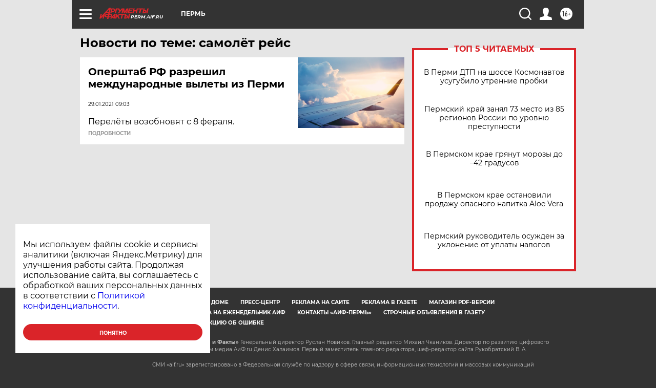

--- FILE ---
content_type: text/html
request_url: https://tns-counter.ru/nc01a**R%3Eundefined*aif_ru/ru/UTF-8/tmsec=aif_ru/213077093***
body_size: -72
content:
686B770C696E8F11X1768853265:686B770C696E8F11X1768853265